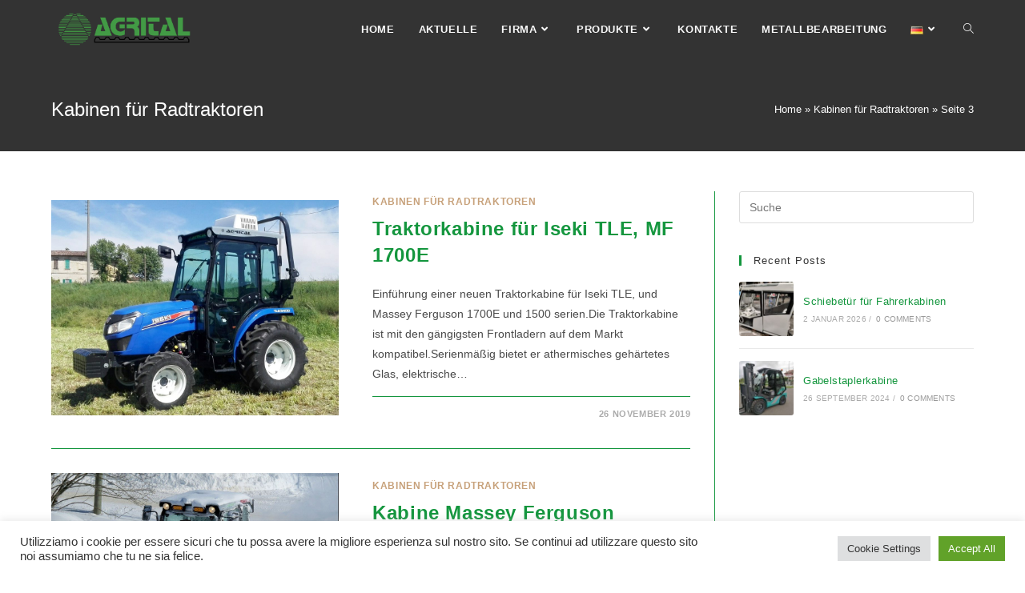

--- FILE ---
content_type: text/html; charset=UTF-8
request_url: https://www.agrital.com/de/category/kabinen-fuer-radtraktoren/page/3/
body_size: 15027
content:
<!DOCTYPE html>
<html class="html" lang="de-DE">
<head><style>img.lazy{min-height:1px}</style><link href="https://www.agrital.com/wp-content/plugins/w3-total-cache/pub/js/lazyload.min.js" as="script">
	

<!-- Google tag (gtag.js) -->
<script async src="https://www.googletagmanager.com/gtag/js?id=G-13MC02RRYP"></script>
<script>
  window.dataLayer = window.dataLayer || [];
  function gtag(){dataLayer.push(arguments);}
  gtag('js', new Date());

  gtag('config', 'G-13MC02RRYP');
</script>
	
	<meta charset="UTF-8">
	<link rel="profile" href="https://gmpg.org/xfn/11">

	
	<link rel="canonical" href="https://www.agrital.com/>
<link rel="alternate" hreflang="x-default" href="https://www.agrital.com/"/>
<link rel="alternate" hreflang="en-us" href="https://www.agrital.com/en/home-uk/"/>
<link rel="alternate" hreflang="fr-fr" href="https://www.agrital.com/fr/home-f/"/>
<link rel="alternate" hreflang="de-de" href="https://www.agrital.com/de/home-d/"/>
<link rel="alternate" hreflang="es-es" href="https://www.agrital.com/spain/"/>
<link rel="alternate" hreflang="pt-pt" href="https://www.agrital.com/portugal/"/>
<link rel="alternate" hreflang="ru-ru" href="https://www.agrital.com/russia/"/>
<link rel="alternate" hreflang="ar-ar" href="https://www.agrital.com/arab/"/>


	<meta name='robots' content='index, follow, max-image-preview:large, max-snippet:-1, max-video-preview:-1' />
<meta name="viewport" content="width=device-width, initial-scale=1">
	<!-- This site is optimized with the Yoast SEO plugin v26.8 - https://yoast.com/product/yoast-seo-wordpress/ -->
	<title>Kabinen für Radtraktoren Archivi - Seite 3 von 4 - Agrital</title>
	<meta name="description" content="Liste der von Agrital präsentierten neuen Kabinen für: Ackerschlepper auf Rädern, Gartentraktoren und Grünpflege." />
	<link rel="canonical" href="https://www.agrital.com/de/category/kabinen-fuer-radtraktoren/page/3/" />
	<link rel="prev" href="https://www.agrital.com/de/category/kabinen-fuer-radtraktoren/page/2/" />
	<link rel="next" href="https://www.agrital.com/de/category/kabinen-fuer-radtraktoren/page/4/" />
	<meta property="og:locale" content="de_DE" />
	<meta property="og:locale:alternate" content="it_IT" />
	<meta property="og:locale:alternate" content="en_GB" />
	<meta property="og:locale:alternate" content="fr_FR" />
	<meta property="og:type" content="article" />
	<meta property="og:title" content="Kabinen für Radtraktoren Archivi - Seite 3 von 4 - Agrital" />
	<meta property="og:description" content="Liste der von Agrital präsentierten neuen Kabinen für: Ackerschlepper auf Rädern, Gartentraktoren und Grünpflege." />
	<meta property="og:url" content="https://www.agrital.com/de/category/kabinen-fuer-radtraktoren/" />
	<meta property="og:site_name" content="Agrital" />
	<meta name="twitter:card" content="summary_large_image" />
	<script type="application/ld+json" class="yoast-schema-graph">{"@context":"https://schema.org","@graph":[{"@type":"CollectionPage","@id":"https://www.agrital.com/de/category/kabinen-fuer-radtraktoren/","url":"https://www.agrital.com/de/category/kabinen-fuer-radtraktoren/page/3/","name":"Kabinen für Radtraktoren Archivi - Seite 3 von 4 - Agrital","isPartOf":{"@id":"https://www.agrital.com/de/home-d/#website"},"primaryImageOfPage":{"@id":"https://www.agrital.com/de/category/kabinen-fuer-radtraktoren/page/3/#primaryimage"},"image":{"@id":"https://www.agrital.com/de/category/kabinen-fuer-radtraktoren/page/3/#primaryimage"},"thumbnailUrl":"https://www.agrital.com/wp-content/uploads/2021/04/iseki-TLE-tractor-cab.jpg","description":"Liste der von Agrital präsentierten neuen Kabinen für: Ackerschlepper auf Rädern, Gartentraktoren und Grünpflege.","breadcrumb":{"@id":"https://www.agrital.com/de/category/kabinen-fuer-radtraktoren/page/3/#breadcrumb"},"inLanguage":"de"},{"@type":"ImageObject","inLanguage":"de","@id":"https://www.agrital.com/de/category/kabinen-fuer-radtraktoren/page/3/#primaryimage","url":"https://www.agrital.com/wp-content/uploads/2021/04/iseki-TLE-tractor-cab.jpg","contentUrl":"https://www.agrital.com/wp-content/uploads/2021/04/iseki-TLE-tractor-cab.jpg","width":1024,"height":768,"caption":"iseki-TLE-tractor-cab"},{"@type":"BreadcrumbList","@id":"https://www.agrital.com/de/category/kabinen-fuer-radtraktoren/page/3/#breadcrumb","itemListElement":[{"@type":"ListItem","position":1,"name":"Home","item":"https://www.agrital.com/de/home-d/"},{"@type":"ListItem","position":2,"name":"Kabinen für Radtraktoren"}]},{"@type":"WebSite","@id":"https://www.agrital.com/de/home-d/#website","url":"https://www.agrital.com/de/home-d/","name":"Agrital","description":"Produzione di cabine per trattori e veicoli industriali","publisher":{"@id":"https://www.agrital.com/de/home-d/#organization"},"potentialAction":[{"@type":"SearchAction","target":{"@type":"EntryPoint","urlTemplate":"https://www.agrital.com/de/home-d/?s={search_term_string}"},"query-input":{"@type":"PropertyValueSpecification","valueRequired":true,"valueName":"search_term_string"}}],"inLanguage":"de"},{"@type":"Organization","@id":"https://www.agrital.com/de/home-d/#organization","name":"agrital srl","url":"https://www.agrital.com/de/home-d/","logo":{"@type":"ImageObject","inLanguage":"de","@id":"https://www.agrital.com/de/home-d/#/schema/logo/image/","url":"https://www.agrital.com/wp-content/uploads/2025/10/cabina-movimento-terra-01-1.jpg","contentUrl":"https://www.agrital.com/wp-content/uploads/2025/10/cabina-movimento-terra-01-1.jpg","width":480,"height":480,"caption":"agrital srl"},"image":{"@id":"https://www.agrital.com/de/home-d/#/schema/logo/image/"},"sameAs":["https://www.facebook.com/agritalcab"]}]}</script>
	<!-- / Yoast SEO plugin. -->


<link rel="alternate" type="application/rss+xml" title="Agrital &raquo; Feed" href="https://www.agrital.com/de/feed/" />
<link rel="alternate" type="application/rss+xml" title="Agrital &raquo; Kabinen für Radtraktoren Kategorie-Feed" href="https://www.agrital.com/de/category/kabinen-fuer-radtraktoren/feed/" />
<style id='wp-img-auto-sizes-contain-inline-css'>
img:is([sizes=auto i],[sizes^="auto," i]){contain-intrinsic-size:3000px 1500px}
/*# sourceURL=wp-img-auto-sizes-contain-inline-css */
</style>
<style id='wp-emoji-styles-inline-css'>

	img.wp-smiley, img.emoji {
		display: inline !important;
		border: none !important;
		box-shadow: none !important;
		height: 1em !important;
		width: 1em !important;
		margin: 0 0.07em !important;
		vertical-align: -0.1em !important;
		background: none !important;
		padding: 0 !important;
	}
/*# sourceURL=wp-emoji-styles-inline-css */
</style>
<link rel='stylesheet' id='contact-form-7-css' href='https://www.agrital.com/wp-content/plugins/contact-form-7/includes/css/styles.css?ver=6.1.4' media='all' />
<style id='contact-form-7-inline-css'>
.wpcf7 .wpcf7-recaptcha iframe {margin-bottom: 0;}.wpcf7 .wpcf7-recaptcha[data-align="center"] > div {margin: 0 auto;}.wpcf7 .wpcf7-recaptcha[data-align="right"] > div {margin: 0 0 0 auto;}
/*# sourceURL=contact-form-7-inline-css */
</style>
<link rel='stylesheet' id='cookie-law-info-css' href='https://www.agrital.com/wp-content/plugins/cookie-law-info/legacy/public/css/cookie-law-info-public.css?ver=3.3.9.1' media='all' />
<link rel='stylesheet' id='cookie-law-info-gdpr-css' href='https://www.agrital.com/wp-content/plugins/cookie-law-info/legacy/public/css/cookie-law-info-gdpr.css?ver=3.3.9.1' media='all' />
<link rel='stylesheet' id='oceanwp-style-css' href='https://www.agrital.com/wp-content/themes/oceanwp/assets/css/style.min.css?ver=1.0' media='all' />
<link rel='stylesheet' id='child-style-css' href='https://www.agrital.com/wp-content/themes/oceanwp-child-theme-master/style.css?ver=1768947081' media='all' />
<link rel='stylesheet' id='font-awesome-css' href='https://www.agrital.com/wp-content/themes/oceanwp/assets/fonts/fontawesome/css/all.min.css?ver=5.15.1' media='all' />
<link rel='stylesheet' id='simple-line-icons-css' href='https://www.agrital.com/wp-content/themes/oceanwp/assets/css/third/simple-line-icons.min.css?ver=2.4.0' media='all' />
<link rel='stylesheet' id='oe-widgets-style-css' href='https://www.agrital.com/wp-content/plugins/ocean-extra/assets/css/widgets.css?ver=6.9' media='all' />
<link rel='stylesheet' id='osh-styles-css' href='https://www.agrital.com/wp-content/plugins/ocean-sticky-header/assets/css/style.min.css?ver=6.9' media='all' />
<script src="https://www.agrital.com/wp-includes/js/jquery/jquery.min.js?ver=3.7.1" id="jquery-core-js"></script>
<script src="https://www.agrital.com/wp-includes/js/jquery/jquery-migrate.min.js?ver=3.4.1" id="jquery-migrate-js"></script>
<script id="cookie-law-info-js-extra">
var Cli_Data = {"nn_cookie_ids":[],"cookielist":[],"non_necessary_cookies":[],"ccpaEnabled":"","ccpaRegionBased":"","ccpaBarEnabled":"","strictlyEnabled":["necessary","obligatoire"],"ccpaType":"gdpr","js_blocking":"1","custom_integration":"","triggerDomRefresh":"","secure_cookies":""};
var cli_cookiebar_settings = {"animate_speed_hide":"500","animate_speed_show":"500","background":"#FFF","border":"#b1a6a6c2","border_on":"","button_1_button_colour":"#61a229","button_1_button_hover":"#4e8221","button_1_link_colour":"#fff","button_1_as_button":"1","button_1_new_win":"","button_2_button_colour":"#333","button_2_button_hover":"#292929","button_2_link_colour":"#444","button_2_as_button":"","button_2_hidebar":"","button_3_button_colour":"#dedfe0","button_3_button_hover":"#b2b2b3","button_3_link_colour":"#333333","button_3_as_button":"1","button_3_new_win":"","button_4_button_colour":"#dedfe0","button_4_button_hover":"#b2b2b3","button_4_link_colour":"#333333","button_4_as_button":"1","button_7_button_colour":"#61a229","button_7_button_hover":"#4e8221","button_7_link_colour":"#fff","button_7_as_button":"1","button_7_new_win":"","font_family":"inherit","header_fix":"","notify_animate_hide":"1","notify_animate_show":"","notify_div_id":"#cookie-law-info-bar","notify_position_horizontal":"right","notify_position_vertical":"bottom","scroll_close":"","scroll_close_reload":"","accept_close_reload":"","reject_close_reload":"","showagain_tab":"","showagain_background":"#fff","showagain_border":"#000","showagain_div_id":"#cookie-law-info-again","showagain_x_position":"100px","text":"#333333","show_once_yn":"","show_once":"10000","logging_on":"","as_popup":"","popup_overlay":"1","bar_heading_text":"","cookie_bar_as":"banner","popup_showagain_position":"bottom-right","widget_position":"left"};
var log_object = {"ajax_url":"https://www.agrital.com/wp-admin/admin-ajax.php"};
//# sourceURL=cookie-law-info-js-extra
</script>
<script src="https://www.agrital.com/wp-content/plugins/cookie-law-info/legacy/public/js/cookie-law-info-public.js?ver=3.3.9.1" id="cookie-law-info-js"></script>
<link rel="https://api.w.org/" href="https://www.agrital.com/wp-json/" /><link rel="alternate" title="JSON" type="application/json" href="https://www.agrital.com/wp-json/wp/v2/categories/153" /><link rel="EditURI" type="application/rsd+xml" title="RSD" href="https://www.agrital.com/xmlrpc.php?rsd" />
<meta name="generator" content="WordPress 6.9" />
<meta name="generator" content="Elementor 3.22.1; features: e_optimized_assets_loading; settings: css_print_method-external, google_font-enabled, font_display-auto">
<link rel="icon" href="https://www.agrital.com/wp-content/uploads/2021/02/index.png" sizes="32x32" />
<link rel="icon" href="https://www.agrital.com/wp-content/uploads/2021/02/index.png" sizes="192x192" />
<link rel="apple-touch-icon" href="https://www.agrital.com/wp-content/uploads/2021/02/index.png" />
<meta name="msapplication-TileImage" content="https://www.agrital.com/wp-content/uploads/2021/02/index.png" />
<!-- OceanWP CSS -->
<style type="text/css">
.page-header{background-color:#333333}/* General CSS */a:hover,a.light:hover,.theme-heading .text::before,.theme-heading .text::after,#top-bar-content >a:hover,#top-bar-social li.oceanwp-email a:hover,#site-navigation-wrap .dropdown-menu >li >a:hover,#site-header.medium-header #medium-searchform button:hover,.oceanwp-mobile-menu-icon a:hover,.blog-entry.post .blog-entry-header .entry-title a:hover,.blog-entry.post .blog-entry-readmore a:hover,.blog-entry.thumbnail-entry .blog-entry-category a,ul.meta li a:hover,.dropcap,.single nav.post-navigation .nav-links .title,body .related-post-title a:hover,body #wp-calendar caption,body .contact-info-widget.default i,body .contact-info-widget.big-icons i,body .custom-links-widget .oceanwp-custom-links li a:hover,body .custom-links-widget .oceanwp-custom-links li a:hover:before,body .posts-thumbnails-widget li a:hover,body .social-widget li.oceanwp-email a:hover,.comment-author .comment-meta .comment-reply-link,#respond #cancel-comment-reply-link:hover,#footer-widgets .footer-box a:hover,#footer-bottom a:hover,#footer-bottom #footer-bottom-menu a:hover,.sidr a:hover,.sidr-class-dropdown-toggle:hover,.sidr-class-menu-item-has-children.active >a,.sidr-class-menu-item-has-children.active >a >.sidr-class-dropdown-toggle,input[type=checkbox]:checked:before{color:#14963e}.single nav.post-navigation .nav-links .title .owp-icon use,.blog-entry.post .blog-entry-readmore a:hover .owp-icon use,body .contact-info-widget.default .owp-icon use,body .contact-info-widget.big-icons .owp-icon use{stroke:#14963e}input[type="button"],input[type="reset"],input[type="submit"],button[type="submit"],.button,#site-navigation-wrap .dropdown-menu >li.btn >a >span,.thumbnail:hover i,.post-quote-content,.omw-modal .omw-close-modal,body .contact-info-widget.big-icons li:hover i,body div.wpforms-container-full .wpforms-form input[type=submit],body div.wpforms-container-full .wpforms-form button[type=submit],body div.wpforms-container-full .wpforms-form .wpforms-page-button{background-color:#14963e}.thumbnail:hover .link-post-svg-icon{background-color:#14963e}body .contact-info-widget.big-icons li:hover .owp-icon{background-color:#14963e}.widget-title{border-color:#14963e}blockquote{border-color:#14963e}#searchform-dropdown{border-color:#14963e}.dropdown-menu .sub-menu{border-color:#14963e}.blog-entry.large-entry .blog-entry-readmore a:hover{border-color:#14963e}.oceanwp-newsletter-form-wrap input[type="email"]:focus{border-color:#14963e}.social-widget li.oceanwp-email a:hover{border-color:#14963e}#respond #cancel-comment-reply-link:hover{border-color:#14963e}body .contact-info-widget.big-icons li:hover i{border-color:#14963e}#footer-widgets .oceanwp-newsletter-form-wrap input[type="email"]:focus{border-color:#14963e}blockquote,.wp-block-quote{border-left-color:#14963e}body .contact-info-widget.big-icons li:hover .owp-icon{border-color:#14963e}input[type="button"]:hover,input[type="reset"]:hover,input[type="submit"]:hover,button[type="submit"]:hover,input[type="button"]:focus,input[type="reset"]:focus,input[type="submit"]:focus,button[type="submit"]:focus,.button:hover,.button:focus,#site-navigation-wrap .dropdown-menu >li.btn >a:hover >span,.post-quote-author,.omw-modal .omw-close-modal:hover,body div.wpforms-container-full .wpforms-form input[type=submit]:hover,body div.wpforms-container-full .wpforms-form button[type=submit]:hover,body div.wpforms-container-full .wpforms-form .wpforms-page-button:hover{background-color:#333333}table th,table td,hr,.content-area,body.content-left-sidebar #content-wrap .content-area,.content-left-sidebar .content-area,#top-bar-wrap,#site-header,#site-header.top-header #search-toggle,.dropdown-menu ul li,.centered-minimal-page-header,.blog-entry.post,.blog-entry.grid-entry .blog-entry-inner,.blog-entry.thumbnail-entry .blog-entry-bottom,.single-post .entry-title,.single .entry-share-wrap .entry-share,.single .entry-share,.single .entry-share ul li a,.single nav.post-navigation,.single nav.post-navigation .nav-links .nav-previous,#author-bio,#author-bio .author-bio-avatar,#author-bio .author-bio-social li a,#related-posts,#comments,.comment-body,#respond #cancel-comment-reply-link,#blog-entries .type-page,.page-numbers a,.page-numbers span:not(.elementor-screen-only),.page-links span,body #wp-calendar caption,body #wp-calendar th,body #wp-calendar tbody,body .contact-info-widget.default i,body .contact-info-widget.big-icons i,body .posts-thumbnails-widget li,body .tagcloud a{border-color:#14963e}body .contact-info-widget.big-icons .owp-icon,body .contact-info-widget.default .owp-icon{border-color:#14963e}a{color:#14963e}a .owp-icon use{stroke:#14963e}a:hover{color:#a52315}a:hover .owp-icon use{stroke:#a52315}.page-header .page-header-title,.page-header.background-image-page-header .page-header-title{color:#ffffff}.site-breadcrumbs,.background-image-page-header .site-breadcrumbs{color:#ffffff}.site-breadcrumbs ul li .breadcrumb-sep,.site-breadcrumbs ol li .breadcrumb-sep{color:#ffffff}.site-breadcrumbs a,.background-image-page-header .site-breadcrumbs a{color:#ffffff}.site-breadcrumbs a .owp-icon use,.background-image-page-header .site-breadcrumbs a .owp-icon use{stroke:#ffffff}body .theme-button,body input[type="submit"],body button[type="submit"],body button,body .button,body div.wpforms-container-full .wpforms-form input[type=submit],body div.wpforms-container-full .wpforms-form button[type=submit],body div.wpforms-container-full .wpforms-form .wpforms-page-button{background-color:#14963e}body .theme-button:hover,body input[type="submit"]:hover,body button[type="submit"]:hover,body button:hover,body .button:hover,body div.wpforms-container-full .wpforms-form input[type=submit]:hover,body div.wpforms-container-full .wpforms-form input[type=submit]:active,body div.wpforms-container-full .wpforms-form button[type=submit]:hover,body div.wpforms-container-full .wpforms-form button[type=submit]:active,body div.wpforms-container-full .wpforms-form .wpforms-page-button:hover,body div.wpforms-container-full .wpforms-form .wpforms-page-button:active{background-color:#48965f}#blog-entries ul.meta li i{color:#14963e}#blog-entries ul.meta li .owp-icon use{stroke:#14963e}.single-post ul.meta li i{color:#14963e}.single-post ul.meta li .owp-icon use{stroke:#14963e}/* Blog CSS */.blog-entry.thumbnail-entry .blog-entry-category a{color:#c7a17a}.blog-entry.thumbnail-entry .blog-entry-comments a:hover{color:#c7a17a}/* Header CSS */#site-header,.has-transparent-header .is-sticky #site-header,.has-vh-transparent .is-sticky #site-header.vertical-header,#searchform-header-replace{background-color:#333333}#site-header.has-header-media .overlay-header-media{background-color:rgba(0,0,0,0.5)}#site-logo #site-logo-inner a img,#site-header.center-header #site-navigation-wrap .middle-site-logo a img{max-width:208px}#site-header #site-logo #site-logo-inner a img,#site-header.center-header #site-navigation-wrap .middle-site-logo a img{max-height:50px}#searchform-overlay,#icon-searchform-overlay{background-color:rgba(21,20,18,0.9)}#site-navigation-wrap .dropdown-menu >li >a,.oceanwp-mobile-menu-icon a,#searchform-header-replace-close{color:#f9f9f9}#site-navigation-wrap .dropdown-menu >li >a .owp-icon use,.oceanwp-mobile-menu-icon a .owp-icon use,#searchform-header-replace-close .owp-icon use{stroke:#f9f9f9}#site-navigation-wrap .dropdown-menu >li >a:hover,.oceanwp-mobile-menu-icon a:hover,#searchform-header-replace-close:hover{color:#14963e}#site-navigation-wrap .dropdown-menu >li >a:hover .owp-icon use,.oceanwp-mobile-menu-icon a:hover .owp-icon use,#searchform-header-replace-close:hover .owp-icon use{stroke:#14963e}#site-navigation-wrap .dropdown-menu >.current-menu-item >a,#site-navigation-wrap .dropdown-menu >.current-menu-ancestor >a,#site-navigation-wrap .dropdown-menu >.current-menu-item >a:hover,#site-navigation-wrap .dropdown-menu >.current-menu-ancestor >a:hover{color:#14963e}#sidr,#mobile-dropdown{background-color:#151412}#sidr li,#sidr ul,#mobile-dropdown ul li,#mobile-dropdown ul li ul{border-color:rgba(255,255,255,0.04)}body .sidr a,body .sidr-class-dropdown-toggle,#mobile-dropdown ul li a,#mobile-dropdown ul li a .dropdown-toggle,#mobile-fullscreen ul li a,#mobile-fullscreen .oceanwp-social-menu.simple-social ul li a{color:#ffffff}#mobile-fullscreen a.close .close-icon-inner,#mobile-fullscreen a.close .close-icon-inner::after{background-color:#ffffff}/* Footer Widgets CSS */#footer-widgets{background-color:#333333}#footer-widgets,#footer-widgets p,#footer-widgets li a:before,#footer-widgets .contact-info-widget span.oceanwp-contact-title,#footer-widgets .recent-posts-date,#footer-widgets .recent-posts-comments,#footer-widgets .widget-recent-posts-icons li .fa{color:#afb7b9}#footer-widgets .footer-box a,#footer-widgets a{color:#14963e}#footer-widgets .footer-box a:hover,#footer-widgets a:hover{color:#ffffff}/* Typography CSS */#site-navigation-wrap .dropdown-menu >li >a,#site-header.full_screen-header .fs-dropdown-menu >li >a,#site-header.top-header #site-navigation-wrap .dropdown-menu >li >a,#site-header.center-header #site-navigation-wrap .dropdown-menu >li >a,#site-header.medium-header #site-navigation-wrap .dropdown-menu >li >a,.oceanwp-mobile-menu-icon a{font-weight:700;font-size:13px;text-transform:uppercase}
</style></head>

<body class="archive paged category category-kabinen-fuer-radtraktoren category-153 wp-custom-logo wp-embed-responsive paged-3 category-paged-3 wp-theme-oceanwp wp-child-theme-oceanwp-child-theme-master oceanwp-theme dropdown-mobile has-transparent-header no-header-border default-breakpoint has-sidebar content-right-sidebar has-breadcrumbs elementor-default elementor-kit-157" itemscope="itemscope" itemtype="https://schema.org/Blog">

	
	
	<div id="outer-wrap" class="site clr">

		<a class="skip-link screen-reader-text" href="#main">Zum Inhalt springen</a>

		
		<div id="wrap" class="clr">

			
				<div id="transparent-header-wrap" class="clr">
	
<header id="site-header" class="transparent-header search-overlay clr fixed-scroll shrink-header" data-height="54" itemscope="itemscope" itemtype="https://schema.org/WPHeader" role="banner">

	
					
			<div id="site-header-inner" class="clr container">

				
				

<div id="site-logo" class="clr" itemscope itemtype="https://schema.org/Brand" >

	
	<div id="site-logo-inner" class="clr">

		<a href="https://www.agrital.com/de/home-d/" class="custom-logo-link" rel="home"><img fetchpriority="high" width="1010" height="277" src="data:image/svg+xml,%3Csvg%20xmlns='http://www.w3.org/2000/svg'%20viewBox='0%200%201010%20277'%3E%3C/svg%3E" data-src="https://www.agrital.com/wp-content/uploads/2021/05/cropped-logo_agrital_verde_v1.png" class="custom-logo lazy" alt="logo agrital trasparente" decoding="async" data-srcset="https://www.agrital.com/wp-content/uploads/2021/05/cropped-logo_agrital_verde_v1.png 1010w, https://www.agrital.com/wp-content/uploads/2021/05/cropped-logo_agrital_verde_v1-300x82.png 300w, https://www.agrital.com/wp-content/uploads/2021/05/cropped-logo_agrital_verde_v1-768x211.png 768w" data-sizes="(max-width: 1010px) 100vw, 1010px" /></a>
	</div><!-- #site-logo-inner -->

	
	
</div><!-- #site-logo -->

			<div id="site-navigation-wrap" class="clr">
			
			
			
			<nav id="site-navigation" class="navigation main-navigation clr" itemscope="itemscope" itemtype="https://schema.org/SiteNavigationElement" role="navigation" >

				<ul id="menu-menu-principale-de" class="main-menu dropdown-menu sf-menu"><li id="menu-item-11504" class="menu-item menu-item-type-post_type menu-item-object-page menu-item-home menu-item-11504"><a href="https://www.agrital.com/de/home-d/" class="menu-link"><span class="text-wrap">Home</span></a></li><li id="menu-item-11501" class="menu-item menu-item-type-post_type menu-item-object-page current_page_parent menu-item-11501"><a href="https://www.agrital.com/de/aktuelle/" class="menu-link"><span class="text-wrap">Aktuelle</span></a></li><li id="menu-item-11512" class="menu-item menu-item-type-custom menu-item-object-custom menu-item-has-children dropdown menu-item-11512"><a href="#" class="menu-link"><span class="text-wrap">Firma<i class="nav-arrow fa fa-angle-down" aria-hidden="true" role="img"></i></span></a>
<ul class="sub-menu">
	<li id="menu-item-11502" class="menu-item menu-item-type-post_type menu-item-object-page menu-item-11502"><a href="https://www.agrital.com/de/die-firma/" class="menu-link"><span class="text-wrap">die Firma</span></a></li>	<li id="menu-item-11510" class="menu-item menu-item-type-post_type menu-item-object-page menu-item-11510"><a href="https://www.agrital.com/de/technisches-buero/" class="menu-link"><span class="text-wrap">Technisches Büro</span></a></li>	<li id="menu-item-11509" class="menu-item menu-item-type-post_type menu-item-object-page menu-item-11509"><a href="https://www.agrital.com/de/qualitaet/" class="menu-link"><span class="text-wrap">Qualität</span></a></li>	<li id="menu-item-12640" class="menu-item menu-item-type-post_type menu-item-object-page menu-item-12640"><a href="https://www.agrital.com/de/die-firma/timeline/" class="menu-link"><span class="text-wrap">Timeline</span></a></li></ul>
</li><li id="menu-item-11513" class="menu-item menu-item-type-custom menu-item-object-custom menu-item-has-children dropdown menu-item-11513"><a href="#" class="menu-link"><span class="text-wrap">Produkte<i class="nav-arrow fa fa-angle-down" aria-hidden="true" role="img"></i></span></a>
<ul class="sub-menu">
	<li id="menu-item-11503" class="menu-item menu-item-type-post_type menu-item-object-page menu-item-11503"><a href="https://www.agrital.com/de/fahrerkabinen/" class="menu-link"><span class="text-wrap">Fahrerkabinen</span></a></li>	<li id="menu-item-11511" class="menu-item menu-item-type-post_type menu-item-object-page menu-item-11511"><a href="https://www.agrital.com/de/traktorkabinen/" class="menu-link"><span class="text-wrap">Traktorkabinen</span></a></li>	<li id="menu-item-11507" class="menu-item menu-item-type-post_type menu-item-object-page menu-item-11507"><a href="https://www.agrital.com/de/kabinen-fuer-kompaktlader/" class="menu-link"><span class="text-wrap">Kabinen für Kompaktlader</span></a></li>	<li id="menu-item-11505" class="menu-item menu-item-type-post_type menu-item-object-page menu-item-11505"><a href="https://www.agrital.com/de/kabinen-fuer-gabelstapler/" class="menu-link"><span class="text-wrap">Kabinen für Gabelstapler</span></a></li>	<li id="menu-item-11506" class="menu-item menu-item-type-post_type menu-item-object-page menu-item-11506"><a href="https://www.agrital.com/de/kabinen-fuer-gartenfahrzeuge/" class="menu-link"><span class="text-wrap">Kabinen für Gartenfahrzeuge</span></a></li>	<li id="menu-item-14592" class="menu-item menu-item-type-post_type menu-item-object-page menu-item-14592"><a href="https://www.agrital.com/de/hydrauliktanks/" class="menu-link"><span class="text-wrap">Hydrauliktanks</span></a></li></ul>
</li><li id="menu-item-11508" class="menu-item menu-item-type-post_type menu-item-object-page menu-item-11508"><a href="https://www.agrital.com/de/kontakte/" class="menu-link"><span class="text-wrap">Kontakte</span></a></li><li id="menu-item-11514" class="menu-item menu-item-type-custom menu-item-object-custom menu-item-11514"><a href="https://www.lasertubi.it/" class="menu-link"><span class="text-wrap">Metallbearbeitung</span></a></li><li id="menu-item-11518" class="pll-parent-menu-item menu-item menu-item-type-custom menu-item-object-custom menu-item-has-children dropdown menu-item-11518"><a href="#pll_switcher" class="menu-link"><span class="text-wrap"><img class="lazy" src="data:image/svg+xml,%3Csvg%20xmlns='http://www.w3.org/2000/svg'%20viewBox='0%200%2016%2011'%3E%3C/svg%3E" data-src="[data-uri]" alt="Deutsch" width="16" height="11" style="width: 16px; height: 11px;" /><i class="nav-arrow fa fa-angle-down" aria-hidden="true" role="img"></i></span></a>
<ul class="sub-menu">
	<li id="menu-item-11518-it" class="lang-item lang-item-11 lang-item-it lang-item-first menu-item menu-item-type-custom menu-item-object-custom menu-item-11518-it"><a href="https://www.agrital.com/it/category/cabine-per-gommati/" hreflang="it-IT" lang="it-IT" class="menu-link"><span class="text-wrap"><img class="lazy" src="data:image/svg+xml,%3Csvg%20xmlns='http://www.w3.org/2000/svg'%20viewBox='0%200%2016%2011'%3E%3C/svg%3E" data-src="[data-uri]" alt="Italiano" width="16" height="11" style="width: 16px; height: 11px;" /></span></a></li>	<li id="menu-item-11518-en" class="lang-item lang-item-14 lang-item-en menu-item menu-item-type-custom menu-item-object-custom menu-item-11518-en"><a href="https://www.agrital.com/en/category/cabins-for-wheeled-tractors/" hreflang="en-GB" lang="en-GB" class="menu-link"><span class="text-wrap"><img class="lazy" src="data:image/svg+xml,%3Csvg%20xmlns='http://www.w3.org/2000/svg'%20viewBox='0%200%2016%2011'%3E%3C/svg%3E" data-src="[data-uri]" alt="English" width="16" height="11" style="width: 16px; height: 11px;" /></span></a></li>	<li id="menu-item-11518-fr" class="lang-item lang-item-18 lang-item-fr menu-item menu-item-type-custom menu-item-object-custom menu-item-11518-fr"><a href="https://www.agrital.com/fr/category/cabines-pour-tracteurs-a-roues/" hreflang="fr-FR" lang="fr-FR" class="menu-link"><span class="text-wrap"><img class="lazy" src="data:image/svg+xml,%3Csvg%20xmlns='http://www.w3.org/2000/svg'%20viewBox='0%200%2016%2011'%3E%3C/svg%3E" data-src="[data-uri]" alt="Français" width="16" height="11" style="width: 16px; height: 11px;" /></span></a></li></ul>
</li><li class="search-toggle-li" ><a href="https://www.agrital.com/#" class="site-search-toggle search-overlay-toggle"><span class="screen-reader-text">Toggle website search</span><i class=" icon-magnifier" aria-hidden="true" role="img"></i></a></li></ul>
			</nav><!-- #site-navigation -->

			
			
					</div><!-- #site-navigation-wrap -->
			
		
	
				
	
	<div class="oceanwp-mobile-menu-icon clr mobile-right">

		
		
		
		<a href="https://www.agrital.com/#mobile-menu-toggle" class="mobile-menu"  aria-label="Mobiles Menü">
							<i class="fa fa-bars" aria-hidden="true"></i>
								<span class="oceanwp-text">Menü</span>
				<span class="oceanwp-close-text">Schließen</span>
						</a>

		
		
		
	</div><!-- #oceanwp-mobile-menu-navbar -->

	

			</div><!-- #site-header-inner -->

			
<div id="mobile-dropdown" class="clr" >

	<nav class="clr" itemscope="itemscope" itemtype="https://schema.org/SiteNavigationElement">

		<ul id="menu-menu-principale-de-1" class="menu"><li class="menu-item menu-item-type-post_type menu-item-object-page menu-item-home menu-item-11504"><a href="https://www.agrital.com/de/home-d/">Home</a></li>
<li class="menu-item menu-item-type-post_type menu-item-object-page current_page_parent menu-item-11501"><a href="https://www.agrital.com/de/aktuelle/">Aktuelle</a></li>
<li class="menu-item menu-item-type-custom menu-item-object-custom menu-item-has-children menu-item-11512"><a href="#">Firma</a>
<ul class="sub-menu">
	<li class="menu-item menu-item-type-post_type menu-item-object-page menu-item-11502"><a href="https://www.agrital.com/de/die-firma/">die Firma</a></li>
	<li class="menu-item menu-item-type-post_type menu-item-object-page menu-item-11510"><a href="https://www.agrital.com/de/technisches-buero/">Technisches Büro</a></li>
	<li class="menu-item menu-item-type-post_type menu-item-object-page menu-item-11509"><a href="https://www.agrital.com/de/qualitaet/">Qualität</a></li>
	<li class="menu-item menu-item-type-post_type menu-item-object-page menu-item-12640"><a href="https://www.agrital.com/de/die-firma/timeline/">Timeline</a></li>
</ul>
</li>
<li class="menu-item menu-item-type-custom menu-item-object-custom menu-item-has-children menu-item-11513"><a href="#">Produkte</a>
<ul class="sub-menu">
	<li class="menu-item menu-item-type-post_type menu-item-object-page menu-item-11503"><a href="https://www.agrital.com/de/fahrerkabinen/">Fahrerkabinen</a></li>
	<li class="menu-item menu-item-type-post_type menu-item-object-page menu-item-11511"><a href="https://www.agrital.com/de/traktorkabinen/">Traktorkabinen</a></li>
	<li class="menu-item menu-item-type-post_type menu-item-object-page menu-item-11507"><a href="https://www.agrital.com/de/kabinen-fuer-kompaktlader/">Kabinen für Kompaktlader</a></li>
	<li class="menu-item menu-item-type-post_type menu-item-object-page menu-item-11505"><a href="https://www.agrital.com/de/kabinen-fuer-gabelstapler/">Kabinen für Gabelstapler</a></li>
	<li class="menu-item menu-item-type-post_type menu-item-object-page menu-item-11506"><a href="https://www.agrital.com/de/kabinen-fuer-gartenfahrzeuge/">Kabinen für Gartenfahrzeuge</a></li>
	<li class="menu-item menu-item-type-post_type menu-item-object-page menu-item-14592"><a href="https://www.agrital.com/de/hydrauliktanks/">Hydrauliktanks</a></li>
</ul>
</li>
<li class="menu-item menu-item-type-post_type menu-item-object-page menu-item-11508"><a href="https://www.agrital.com/de/kontakte/">Kontakte</a></li>
<li class="menu-item menu-item-type-custom menu-item-object-custom menu-item-11514"><a href="https://www.lasertubi.it/">Metallbearbeitung</a></li>
<li class="pll-parent-menu-item menu-item menu-item-type-custom menu-item-object-custom menu-item-has-children menu-item-11518"><a href="#pll_switcher"><img class="lazy" src="data:image/svg+xml,%3Csvg%20xmlns='http://www.w3.org/2000/svg'%20viewBox='0%200%2016%2011'%3E%3C/svg%3E" data-src="[data-uri]" alt="Deutsch" width="16" height="11" style="width: 16px; height: 11px;" /></a>
<ul class="sub-menu">
	<li class="lang-item lang-item-11 lang-item-it lang-item-first menu-item menu-item-type-custom menu-item-object-custom menu-item-11518-it"><a href="https://www.agrital.com/it/category/cabine-per-gommati/" hreflang="it-IT" lang="it-IT"><img class="lazy" src="data:image/svg+xml,%3Csvg%20xmlns='http://www.w3.org/2000/svg'%20viewBox='0%200%2016%2011'%3E%3C/svg%3E" data-src="[data-uri]" alt="Italiano" width="16" height="11" style="width: 16px; height: 11px;" /></a></li>
	<li class="lang-item lang-item-14 lang-item-en menu-item menu-item-type-custom menu-item-object-custom menu-item-11518-en"><a href="https://www.agrital.com/en/category/cabins-for-wheeled-tractors/" hreflang="en-GB" lang="en-GB"><img class="lazy" src="data:image/svg+xml,%3Csvg%20xmlns='http://www.w3.org/2000/svg'%20viewBox='0%200%2016%2011'%3E%3C/svg%3E" data-src="[data-uri]" alt="English" width="16" height="11" style="width: 16px; height: 11px;" /></a></li>
	<li class="lang-item lang-item-18 lang-item-fr menu-item menu-item-type-custom menu-item-object-custom menu-item-11518-fr"><a href="https://www.agrital.com/fr/category/cabines-pour-tracteurs-a-roues/" hreflang="fr-FR" lang="fr-FR"><img class="lazy" src="data:image/svg+xml,%3Csvg%20xmlns='http://www.w3.org/2000/svg'%20viewBox='0%200%2016%2011'%3E%3C/svg%3E" data-src="[data-uri]" alt="Français" width="16" height="11" style="width: 16px; height: 11px;" /></a></li>
</ul>
</li>
<li class="search-toggle-li" ><a href="https://www.agrital.com/#" class="site-search-toggle search-overlay-toggle"><span class="screen-reader-text">Toggle website search</span><i class=" icon-magnifier" aria-hidden="true" role="img"></i></a></li></ul>
	</nav>

</div>

			
			
		
		
</header><!-- #site-header -->

	</div>
	
			
			<main id="main" class="site-main clr"  role="main">

				

<header class="page-header">

	
	<div class="container clr page-header-inner">

		
			<h1 class="page-header-title clr" itemprop="headline">Kabinen für Radtraktoren</h1>

			
		
		<nav class="site-breadcrumbs clr"><span><span><a href="https://www.agrital.com/de/home-d/">Home</a></span> » <span><a href="https://www.agrital.com/de/category/kabinen-fuer-radtraktoren/">Kabinen für Radtraktoren</a></span> » <span class="breadcrumb_last" aria-current="page">Seite 3</span></span></nav>
	</div><!-- .page-header-inner -->

	
	
</header><!-- .page-header -->


	
	<div id="content-wrap" class="container clr">

		
		<div id="primary" class="content-area clr">

			
			<div id="content" class="site-content clr">

				
										<div id="blog-entries" class="entries clr">

							
							
								
								
<article id="post-10850" class="blog-entry clr thumbnail-entry post-10850 post type-post status-publish format-standard has-post-thumbnail hentry category-kabinen-fuer-radtraktoren entry has-media">

	<div class="blog-entry-inner clr left-position center">

		
<div class="thumbnail">

	<a href="https://www.agrital.com/de/traktorkabine-fuer-iseki-tle/" class="thumbnail-link">

		<img width="1024" height="768" src="data:image/svg+xml,%3Csvg%20xmlns='http://www.w3.org/2000/svg'%20viewBox='0%200%201024%20768'%3E%3C/svg%3E" data-src="https://www.agrital.com/wp-content/uploads/2021/04/iseki-TLE-tractor-cab.jpg" class="attachment-full size-full wp-post-image lazy" alt="Read more about the article Traktorkabine für Iseki TLE, MF 1700E" itemprop="image" decoding="async" data-srcset="https://www.agrital.com/wp-content/uploads/2021/04/iseki-TLE-tractor-cab.jpg 1024w, https://www.agrital.com/wp-content/uploads/2021/04/iseki-TLE-tractor-cab-300x225.jpg 300w, https://www.agrital.com/wp-content/uploads/2021/04/iseki-TLE-tractor-cab-768x576.jpg 768w" data-sizes="(max-width: 1024px) 100vw, 1024px" />			<span class="overlay"></span>
			
	</a>

	
</div><!-- .thumbnail -->

		<div class="blog-entry-content">

			
	<div class="blog-entry-category clr">
		<a href="https://www.agrital.com/de/category/kabinen-fuer-radtraktoren/" rel="category tag">Kabinen für Radtraktoren</a>	</div>

	

<header class="blog-entry-header clr">
	<h2 class="blog-entry-title entry-title">
		<a href="https://www.agrital.com/de/traktorkabine-fuer-iseki-tle/"  rel="bookmark">Traktorkabine für Iseki TLE, MF 1700E</a>
	</h2><!-- .blog-entry-title -->
</header><!-- .blog-entry-header -->



<div class="blog-entry-summary clr" itemprop="text">

	
		<p>
			Einführung einer neuen Traktorkabine für Iseki TLE, und Massey Ferguson 1700E und 1500 serien.Die Traktorkabine ist mit den gängigsten Frontladern auf dem Markt kompatibel.Serienmäßig bietet er athermisches gehärtetes Glas, elektrische&hellip;		</p>

		
</div><!-- .blog-entry-summary -->


			<div class="blog-entry-bottom clr">

				
	<div class="blog-entry-comments clr">
		<i class=" icon-bubble" aria-hidden="true" role="img"></i><span class="comments-link">Kommentare deaktiviert<span class="screen-reader-text"> für Traktorkabine für Iseki TLE, MF 1700E</span></span>	</div>

	
	<div class="blog-entry-date clr">
		26 November 2019	</div>

	
			</div><!-- .blog-entry-bottom -->

		</div><!-- .blog-entry-content -->

		
		
	</div><!-- .blog-entry-inner -->

</article><!-- #post-## -->

								
							
								
								
<article id="post-10249" class="blog-entry clr thumbnail-entry post-10249 post type-post status-publish format-standard has-post-thumbnail hentry category-kabinen-fuer-radtraktoren entry has-media">

	<div class="blog-entry-inner clr left-position center">

		
<div class="thumbnail">

	<a href="https://www.agrital.com/de/kabine-massey-ferguson/" class="thumbnail-link">

		<img width="1024" height="683" src="data:image/svg+xml,%3Csvg%20xmlns='http://www.w3.org/2000/svg'%20viewBox='0%200%201024%20683'%3E%3C/svg%3E" data-src="https://www.agrital.com/wp-content/uploads/2021/04/Felix1aFeb3.jpg" class="attachment-full size-full wp-post-image lazy" alt="Read more about the article Kabine Massey Ferguson" itemprop="image" decoding="async" data-srcset="https://www.agrital.com/wp-content/uploads/2021/04/Felix1aFeb3.jpg 1024w, https://www.agrital.com/wp-content/uploads/2021/04/Felix1aFeb3-300x200.jpg 300w, https://www.agrital.com/wp-content/uploads/2021/04/Felix1aFeb3-768x512.jpg 768w" data-sizes="(max-width: 1024px) 100vw, 1024px" />			<span class="overlay"></span>
			
	</a>

	
</div><!-- .thumbnail -->

		<div class="blog-entry-content">

			
	<div class="blog-entry-category clr">
		<a href="https://www.agrital.com/de/category/kabinen-fuer-radtraktoren/" rel="category tag">Kabinen für Radtraktoren</a>	</div>

	

<header class="blog-entry-header clr">
	<h2 class="blog-entry-title entry-title">
		<a href="https://www.agrital.com/de/kabine-massey-ferguson/"  rel="bookmark">Kabine Massey Ferguson</a>
	</h2><!-- .blog-entry-title -->
</header><!-- .blog-entry-header -->



<div class="blog-entry-summary clr" itemprop="text">

	
		<p>
			Wir produzieren vollstarre Kabine für Massey Ferguson-Traktor der Serien 1500, 1700E und GC. Alle Kabinen verfügen über eine ROPS-Zertifizierung.Die Kabine Massey Ferguson ist mit den gängigsten Frontladern auf dem Markt&hellip;		</p>

		
</div><!-- .blog-entry-summary -->


			<div class="blog-entry-bottom clr">

				
	<div class="blog-entry-comments clr">
		<i class=" icon-bubble" aria-hidden="true" role="img"></i><span class="comments-link">Kommentare deaktiviert<span class="screen-reader-text"> für Kabine Massey Ferguson</span></span>	</div>

	
	<div class="blog-entry-date clr">
		2 Juli 2019	</div>

	
			</div><!-- .blog-entry-bottom -->

		</div><!-- .blog-entry-content -->

		
		
	</div><!-- .blog-entry-inner -->

</article><!-- #post-## -->

								
							
								
								
<article id="post-10881" class="blog-entry clr no-featured-image thumbnail-entry post-10881 post type-post status-publish format-standard hentry category-kabinen-fuer-radtraktoren entry">

	<div class="blog-entry-inner clr left-position center">

		
		<div class="blog-entry-content">

			
	<div class="blog-entry-category clr">
		<a href="https://www.agrital.com/de/category/kabinen-fuer-radtraktoren/" rel="category tag">Kabinen für Radtraktoren</a>	</div>

	

<header class="blog-entry-header clr">
	<h2 class="blog-entry-title entry-title">
		<a href="https://www.agrital.com/de/traktorkabine-fuer-new-holland/"  rel="bookmark">Traktorkabine für New Holland</a>
	</h2><!-- .blog-entry-title -->
</header><!-- .blog-entry-header -->



<div class="blog-entry-summary clr" itemprop="text">

	
		<p>
			Einführung einer neuen Traktorkabine für New Holland T3.F (T3.60F, T3.70F, T3.80F).Die Kabine ist mit den gängigsten Frontladern auf dem Markt kompatibel.Serienmäßig bietet er athermisches gehärtetes Glas, elektrische Frontscheibenwischer, zwei Arbeitsscheinwerfer&hellip;		</p>

		
</div><!-- .blog-entry-summary -->


			<div class="blog-entry-bottom clr">

				
	<div class="blog-entry-comments clr">
		<i class=" icon-bubble" aria-hidden="true" role="img"></i><span class="comments-link">Kommentare deaktiviert<span class="screen-reader-text"> für Traktorkabine für New Holland</span></span>	</div>

	
	<div class="blog-entry-date clr">
		27 Juni 2019	</div>

	
			</div><!-- .blog-entry-bottom -->

		</div><!-- .blog-entry-content -->

		
		
	</div><!-- .blog-entry-inner -->

</article><!-- #post-## -->

								
							
						</div><!-- #blog-entries -->

							<div class="oceanwp-pagination clr"><ul class='page-numbers'>
	<li><a class="prev page-numbers" href="https://www.agrital.com/de/category/kabinen-fuer-radtraktoren/page/2/"><span class="screen-reader-text">Gehe zur vorherigen Seite</span><i class=" fa fa-angle-left" aria-hidden="true" role="img"></i></a></li>
	<li><a class="page-numbers" href="https://www.agrital.com/de/category/kabinen-fuer-radtraktoren/page/1/">1</a></li>
	<li><a class="page-numbers" href="https://www.agrital.com/de/category/kabinen-fuer-radtraktoren/page/2/">2</a></li>
	<li><span aria-current="page" class="page-numbers current">3</span></li>
	<li><a class="page-numbers" href="https://www.agrital.com/de/category/kabinen-fuer-radtraktoren/page/4/">4</a></li>
	<li><a class="next page-numbers" href="https://www.agrital.com/de/category/kabinen-fuer-radtraktoren/page/4/"><span class="screen-reader-text">Gehe zur nächsten Seite</span><i class=" fa fa-angle-right" aria-hidden="true" role="img"></i></a></li>
</ul>
</div>
					
				
			</div><!-- #content -->

			
		</div><!-- #primary -->

		

<aside id="right-sidebar" class="sidebar-container widget-area sidebar-primary" itemscope="itemscope" itemtype="https://schema.org/WPSideBar" role="complementary" aria-label="Primäre Seitenleiste">

	
	<div id="right-sidebar-inner" class="clr">

		<div id="search-2" class="sidebar-box widget_search clr">
<form aria-label="Search this website" role="search" method="get" class="searchform" action="https://www.agrital.com/de/">	
	<input aria-label="Insert search query" type="search" id="ocean-search-form-1" class="field" autocomplete="off" placeholder="Suche" name="s">
		<input type="hidden" name="lang" value="de" /></form>
</div><div id="ocean_recent_posts-1" class="sidebar-box widget-oceanwp-recent-posts recent-posts-widget clr"><h4 class="widget-title">Recent Posts</h4>
				<ul class="oceanwp-recent-posts clr">

					
							<li class="clr">

																	<a href="https://www.agrital.com/de/schiebetuer-fuer-fahrerkabinen/" title="Schiebetür für Fahrerkabinen" class="recent-posts-thumbnail">
										<img width="150" height="150" src="data:image/svg+xml,%3Csvg%20xmlns='http://www.w3.org/2000/svg'%20viewBox='0%200%20150%20150'%3E%3C/svg%3E" data-src="https://www.agrital.com/wp-content/uploads/2025/12/porta-scorrevole-in-sagoma-3-150x150.jpg" class="attachment-thumbnail size-thumbnail wp-post-image lazy" alt="Schiebetür für Fahrerkabinen" itemprop="image" decoding="async" />
										<span class="overlay"></span>
									</a>
								
								<div class="recent-posts-details clr">

									<div class="recent-posts-details-inner clr">

										<a href="https://www.agrital.com/de/schiebetuer-fuer-fahrerkabinen/" class="recent-posts-title">Schiebetür für Fahrerkabinen</a>

										<div class="recent-posts-info clr">
											<div class="recent-posts-date">2 Januar 2026<span class="sep">/</span></div>
											<div class="recent-posts-comments"><a href="https://www.agrital.com/de/schiebetuer-fuer-fahrerkabinen/#respond">0 Comments</a></div>
										</div>

									</div>

								</div>

							</li>

						
							<li class="clr">

																	<a href="https://www.agrital.com/de/gabelstapler/" title="Gabelstaplerkabine" class="recent-posts-thumbnail">
										<img width="150" height="150" src="data:image/svg+xml,%3Csvg%20xmlns='http://www.w3.org/2000/svg'%20viewBox='0%200%20150%20150'%3E%3C/svg%3E" data-src="https://www.agrital.com/wp-content/uploads/2022/09/cabina-muletto-baoli-150x150.jpg" class="attachment-thumbnail size-thumbnail wp-post-image lazy" alt="Gabelstaplerkabine" itemprop="image" decoding="async" data-srcset="https://www.agrital.com/wp-content/uploads/2022/09/cabina-muletto-baoli-150x150.jpg 150w, https://www.agrital.com/wp-content/uploads/2022/09/cabina-muletto-baoli-600x600.jpg 600w" data-sizes="(max-width: 150px) 100vw, 150px" />
										<span class="overlay"></span>
									</a>
								
								<div class="recent-posts-details clr">

									<div class="recent-posts-details-inner clr">

										<a href="https://www.agrital.com/de/gabelstapler/" class="recent-posts-title">Gabelstaplerkabine</a>

										<div class="recent-posts-info clr">
											<div class="recent-posts-date">26 September 2024<span class="sep">/</span></div>
											<div class="recent-posts-comments"><a href="https://www.agrital.com/de/gabelstapler/#respond">0 Comments</a></div>
										</div>

									</div>

								</div>

							</li>

						
					
				</ul>

				
			</div>
	</div><!-- #sidebar-inner -->

	
</aside><!-- #right-sidebar -->


	</div><!-- #content-wrap -->

	

	</main><!-- #main -->

	
	
	
		
<footer id="footer" class="site-footer" itemscope="itemscope" itemtype="https://schema.org/WPFooter" role="contentinfo">

	
	<div id="footer-inner" class="clr">

		

<div id="footer-widgets" class="oceanwp-row clr">

	
	<div class="footer-widgets-inner container">

					<div class="footer-box span_1_of_3 col col-1">
				<div id="custom_html-2" class="widget_text footer-widget widget_custom_html clr"><div class="textwidget custom-html-widget"><div class="logo"> <a href="https://www.agrital.com"><img class="lazy" src="data:image/svg+xml,%3Csvg%20xmlns='http://www.w3.org/2000/svg'%20viewBox='0%200%201%201'%3E%3C/svg%3E" data-src="https://www.agrital.com/wp-content/uploads/2021/02/logo-agrital.png" style="width:100%;height:100%" alt="logo"></a></div><div class="logo_descr">Agrital s.r.l.<br> P. IVA -  IT00629080169<br> REA - BG 162161<br> SDI - M5UXCR1<br>ISO9001:2015<br> ISO3834-3<br>  <a href="https://www.agrital.com/privacy-policy">Privacy Policy</a></div></div></div>			</div><!-- .footer-one-box -->

							<div class="footer-box span_1_of_3 col col-2">
					<div id="custom_html-3" class="widget_text footer-widget widget_custom_html clr"><h4 class="widget-title">Contatti</h4><div class="textwidget custom-html-widget"><ul>
	<li><i aria-hidden="true" class="fas fa-home"></i>&nbsp;Via Leonardo da Vinci, 20, Arzago d'Adda (Bg) Italy</li>
	<li><i aria-hidden="true" class="fas fa-phone"></i>&nbsp;ph. +39 (0)363 87633</li>
	<li><i aria-hidden="true" class="fas fa-phone"></i>&nbsp;fax +39 (0)363 87355</li>
	<li><i aria-hidden="true" class="fas fa-phone"></i>&nbsp;USA +1 901 388 8869 Canada +1 204 927 9042</li>
	<li><i aria-hidden="true" class="far fa-envelope"></i>&nbsp;<a href="mailto:agrital@agrital.com">agrital@agrital.com</a></li>
	<li><i aria-hidden="true" class="fas fa-map-marker-alt"></i>&nbsp;<a href="https://www.google.it/maps/place/Via+Leonardo+da+Vinci,+20,+24040+Arzago+d'Adda+BG/@45.4790598,9.5667735,17z/data=!3m1!4b1!4m2!3m1!1s0x47813673fec54cf9:0xb9e01e0384078f25?hl=it">Google map</a></li>
</ul>
<a href="https://www.agrital.com/wp-content/uploads/CONDIZIONI-GENERALI-DI-VENDITA-AGRITAL.pdf">sales conditions</a>
</div></div>				</div><!-- .footer-one-box -->
				
							<div class="footer-box span_1_of_3 col col-3 ">
					
		<div id="recent-posts-3" class="footer-widget widget_recent_entries clr">
		<h4 class="widget-title">Recent news</h4>
		<ul>
											<li>
					<a href="https://www.agrital.com/de/schiebetuer-fuer-fahrerkabinen/">Schiebetür für Fahrerkabinen</a>
											<span class="post-date">2 Januar 2026</span>
									</li>
											<li>
					<a href="https://www.agrital.com/de/gabelstapler/">Gabelstaplerkabine</a>
											<span class="post-date">26 September 2024</span>
									</li>
											<li>
					<a href="https://www.agrital.com/de/kabinen-fur-baumaschinen/">Kabinen für Baumaschinen</a>
											<span class="post-date">14 September 2024</span>
									</li>
											<li>
					<a href="https://www.agrital.com/de/iso-9001-zertifizierung/">ISO 9001-Zertifizierung</a>
											<span class="post-date">29 Juli 2023</span>
									</li>
					</ul>

		</div>				</div><!-- .footer-one-box -->
				
			
			
	</div><!-- .container -->

	
</div><!-- #footer-widgets -->



<div id="footer-bottom" class="clr no-footer-nav">

	
	<div id="footer-bottom-inner" class="container clr">

		
		
			<div id="copyright" class="clr" role="contentinfo">
				Agrital © 2016 - 2026			</div><!-- #copyright -->

			
	</div><!-- #footer-bottom-inner -->

	
</div><!-- #footer-bottom -->


	</div><!-- #footer-inner -->

	
</footer><!-- #footer -->

	
	
</div><!-- #wrap -->


</div><!-- #outer-wrap -->



<a aria-label="Zum Seitenanfang scrollen" href="#" id="scroll-top" class="scroll-top-right"><i class=" fa fa-angle-up" aria-hidden="true" role="img"></i></a>


<div id="searchform-overlay" class="header-searchform-wrap clr" >
	<div class="container clr">
	<form method="get" action="https://www.agrital.com/de/home-d/" class="header-searchform">
			<a href="https://www.agrital.com/#hsoverlay-close" class="search-overlay-close" aria-label="Close this search form"><span></span></a>
			<span class="screen-reader-text">Search this website</span>
			<input aria-label="Insert search query" class="searchform-overlay-input" type="search" name="s" autocomplete="off" value="" />
			<span class="search-text">Suchbegriff...   [Enter-Taste]<span aria-hidden="true"><i></i><i></i><i></i></span></span>
						<input type="hidden" name="lang" value="de" />		</form>
	</div>
</div><!-- #searchform-overlay -->



<script type="speculationrules">
{"prefetch":[{"source":"document","where":{"and":[{"href_matches":"/*"},{"not":{"href_matches":["/wp-*.php","/wp-admin/*","/wp-content/uploads/*","/wp-content/*","/wp-content/plugins/*","/wp-content/themes/oceanwp-child-theme-master/*","/wp-content/themes/oceanwp/*","/*\\?(.+)"]}},{"not":{"selector_matches":"a[rel~=\"nofollow\"]"}},{"not":{"selector_matches":".no-prefetch, .no-prefetch a"}}]},"eagerness":"conservative"}]}
</script>
<!--googleoff: all--><div id="cookie-law-info-bar" data-nosnippet="true"><span><div class="cli-bar-container cli-style-v2"><div class="cli-bar-message">Utilizziamo i cookie per essere sicuri che tu possa avere la migliore esperienza sul nostro sito. Se continui ad utilizzare questo sito noi assumiamo che tu ne sia felice.</div><div class="cli-bar-btn_container"><a role='button' class="medium cli-plugin-button cli-plugin-main-button cli_settings_button" style="margin:0px 5px 0px 0px">Cookie Settings</a><a id="wt-cli-accept-all-btn" role='button' data-cli_action="accept_all" class="wt-cli-element medium cli-plugin-button wt-cli-accept-all-btn cookie_action_close_header cli_action_button">Accept All</a></div></div></span></div><div id="cookie-law-info-again" data-nosnippet="true"><span id="cookie_hdr_showagain">Manage consent</span></div><div class="cli-modal" data-nosnippet="true" id="cliSettingsPopup" tabindex="-1" role="dialog" aria-labelledby="cliSettingsPopup" aria-hidden="true">
  <div class="cli-modal-dialog" role="document">
	<div class="cli-modal-content cli-bar-popup">
		  <button type="button" class="cli-modal-close" id="cliModalClose">
			<svg class="" viewBox="0 0 24 24"><path d="M19 6.41l-1.41-1.41-5.59 5.59-5.59-5.59-1.41 1.41 5.59 5.59-5.59 5.59 1.41 1.41 5.59-5.59 5.59 5.59 1.41-1.41-5.59-5.59z"></path><path d="M0 0h24v24h-24z" fill="none"></path></svg>
			<span class="wt-cli-sr-only">Schließen</span>
		  </button>
		  <div class="cli-modal-body">
			<div class="cli-container-fluid cli-tab-container">
	<div class="cli-row">
		<div class="cli-col-12 cli-align-items-stretch cli-px-0">
			<div class="cli-privacy-overview">
				<h4>Privacy Overview</h4>				<div class="cli-privacy-content">
					<div class="cli-privacy-content-text">This website uses cookies to improve your experience while you navigate through the website. Out of these, the cookies that are categorized as necessary are stored on your browser as they are essential for the working of basic functionalities of the website. We also use third-party cookies that help us analyze and understand how you use this website. These cookies will be stored in your browser only with your consent. You also have the option to opt-out of these cookies. But opting out of some of these cookies may affect your browsing experience.</div>
				</div>
				<a class="cli-privacy-readmore" aria-label="Mehr anzeigen" role="button" data-readmore-text="Mehr anzeigen" data-readless-text="Weniger anzeigen"></a>			</div>
		</div>
		<div class="cli-col-12 cli-align-items-stretch cli-px-0 cli-tab-section-container">
					</div>
	</div>
</div>
		  </div>
		  <div class="cli-modal-footer">
			<div class="wt-cli-element cli-container-fluid cli-tab-container">
				<div class="cli-row">
					<div class="cli-col-12 cli-align-items-stretch cli-px-0">
						<div class="cli-tab-footer wt-cli-privacy-overview-actions">
						
															<a id="wt-cli-privacy-save-btn" role="button" tabindex="0" data-cli-action="accept" class="wt-cli-privacy-btn cli_setting_save_button wt-cli-privacy-accept-btn cli-btn">SPEICHERN &amp; AKZEPTIEREN</a>
													</div>
						
					</div>
				</div>
			</div>
		</div>
	</div>
  </div>
</div>
<div class="cli-modal-backdrop cli-fade cli-settings-overlay"></div>
<div class="cli-modal-backdrop cli-fade cli-popupbar-overlay"></div>
<!--googleon: all--><script src="https://www.agrital.com/wp-includes/js/dist/hooks.min.js?ver=dd5603f07f9220ed27f1" id="wp-hooks-js"></script>
<script src="https://www.agrital.com/wp-includes/js/dist/i18n.min.js?ver=c26c3dc7bed366793375" id="wp-i18n-js"></script>
<script id="wp-i18n-js-after">
wp.i18n.setLocaleData( { 'text direction\u0004ltr': [ 'ltr' ] } );
//# sourceURL=wp-i18n-js-after
</script>
<script src="https://www.agrital.com/wp-content/plugins/contact-form-7/includes/swv/js/index.js?ver=6.1.4" id="swv-js"></script>
<script id="contact-form-7-js-translations">
( function( domain, translations ) {
	var localeData = translations.locale_data[ domain ] || translations.locale_data.messages;
	localeData[""].domain = domain;
	wp.i18n.setLocaleData( localeData, domain );
} )( "contact-form-7", {"translation-revision-date":"2025-10-26 03:28:49+0000","generator":"GlotPress\/4.0.3","domain":"messages","locale_data":{"messages":{"":{"domain":"messages","plural-forms":"nplurals=2; plural=n != 1;","lang":"de"},"This contact form is placed in the wrong place.":["Dieses Kontaktformular wurde an der falschen Stelle platziert."],"Error:":["Fehler:"]}},"comment":{"reference":"includes\/js\/index.js"}} );
//# sourceURL=contact-form-7-js-translations
</script>
<script id="contact-form-7-js-before">
var wpcf7 = {
    "api": {
        "root": "https:\/\/www.agrital.com\/wp-json\/",
        "namespace": "contact-form-7\/v1"
    },
    "cached": 1
};
//# sourceURL=contact-form-7-js-before
</script>
<script src="https://www.agrital.com/wp-content/plugins/contact-form-7/includes/js/index.js?ver=6.1.4" id="contact-form-7-js"></script>
<script id="pll_cookie_script-js-after">
(function() {
				var expirationDate = new Date();
				expirationDate.setTime( expirationDate.getTime() + 31536000 * 1000 );
				document.cookie = "pll_language=de; expires=" + expirationDate.toUTCString() + "; path=/; secure; SameSite=Lax";
			}());

//# sourceURL=pll_cookie_script-js-after
</script>
<script src="https://www.agrital.com/wp-includes/js/imagesloaded.min.js?ver=5.0.0" id="imagesloaded-js"></script>
<script id="oceanwp-main-js-extra">
var oceanwpLocalize = {"nonce":"58b60ead69","isRTL":"","menuSearchStyle":"overlay","mobileMenuSearchStyle":"disabled","sidrSource":null,"sidrDisplace":"1","sidrSide":"left","sidrDropdownTarget":"link","verticalHeaderTarget":"link","customScrollOffset":"0","customSelects":".woocommerce-ordering .orderby, #dropdown_product_cat, .widget_categories select, .widget_archive select, .single-product .variations_form .variations select","ajax_url":"https://www.agrital.com/wp-admin/admin-ajax.php","oe_mc_wpnonce":"e8098a3864","stickyChoose":"auto","stickyStyle":"shrink","shrinkLogoHeight":"30","stickyEffect":"none","hasStickyTopBar":"","hasStickyMobile":""};
//# sourceURL=oceanwp-main-js-extra
</script>
<script src="https://www.agrital.com/wp-content/themes/oceanwp/assets/js/theme.min.js?ver=1.0" id="oceanwp-main-js"></script>
<script src="https://www.agrital.com/wp-content/themes/oceanwp/assets/js/drop-down-mobile-menu.min.js?ver=1.0" id="oceanwp-drop-down-mobile-menu-js"></script>
<script src="https://www.agrital.com/wp-content/themes/oceanwp/assets/js/overlay-search.min.js?ver=1.0" id="oceanwp-overlay-search-js"></script>
<script src="https://www.agrital.com/wp-content/themes/oceanwp/assets/js/vendors/magnific-popup.min.js?ver=1.0" id="ow-magnific-popup-js"></script>
<script src="https://www.agrital.com/wp-content/themes/oceanwp/assets/js/ow-lightbox.min.js?ver=1.0" id="oceanwp-lightbox-js"></script>
<script src="https://www.agrital.com/wp-content/themes/oceanwp/assets/js/vendors/flickity.pkgd.min.js?ver=1.0" id="ow-flickity-js"></script>
<script src="https://www.agrital.com/wp-content/themes/oceanwp/assets/js/ow-slider.min.js?ver=1.0" id="oceanwp-slider-js"></script>
<script src="https://www.agrital.com/wp-content/themes/oceanwp/assets/js/scroll-effect.min.js?ver=1.0" id="oceanwp-scroll-effect-js"></script>
<script src="https://www.agrital.com/wp-content/themes/oceanwp/assets/js/scroll-top.min.js?ver=1.0" id="oceanwp-scroll-top-js"></script>
<script src="https://www.agrital.com/wp-content/themes/oceanwp/assets/js/select.min.js?ver=1.0" id="oceanwp-select-js"></script>
<script id="flickr-widget-script-js-extra">
var flickrWidgetParams = {"widgets":[]};
//# sourceURL=flickr-widget-script-js-extra
</script>
<script src="https://www.agrital.com/wp-content/plugins/ocean-extra/includes/widgets/js/flickr.min.js?ver=6.9" id="flickr-widget-script-js"></script>
<script src="https://www.agrital.com/wp-content/plugins/ocean-sticky-header/assets/js/sticky-header.min.js" id="osh-js-scripts-js"></script>
<script id="wp-emoji-settings" type="application/json">
{"baseUrl":"https://s.w.org/images/core/emoji/17.0.2/72x72/","ext":".png","svgUrl":"https://s.w.org/images/core/emoji/17.0.2/svg/","svgExt":".svg","source":{"concatemoji":"https://www.agrital.com/wp-includes/js/wp-emoji-release.min.js?ver=6.9"}}
</script>
<script type="module">
/*! This file is auto-generated */
const a=JSON.parse(document.getElementById("wp-emoji-settings").textContent),o=(window._wpemojiSettings=a,"wpEmojiSettingsSupports"),s=["flag","emoji"];function i(e){try{var t={supportTests:e,timestamp:(new Date).valueOf()};sessionStorage.setItem(o,JSON.stringify(t))}catch(e){}}function c(e,t,n){e.clearRect(0,0,e.canvas.width,e.canvas.height),e.fillText(t,0,0);t=new Uint32Array(e.getImageData(0,0,e.canvas.width,e.canvas.height).data);e.clearRect(0,0,e.canvas.width,e.canvas.height),e.fillText(n,0,0);const a=new Uint32Array(e.getImageData(0,0,e.canvas.width,e.canvas.height).data);return t.every((e,t)=>e===a[t])}function p(e,t){e.clearRect(0,0,e.canvas.width,e.canvas.height),e.fillText(t,0,0);var n=e.getImageData(16,16,1,1);for(let e=0;e<n.data.length;e++)if(0!==n.data[e])return!1;return!0}function u(e,t,n,a){switch(t){case"flag":return n(e,"\ud83c\udff3\ufe0f\u200d\u26a7\ufe0f","\ud83c\udff3\ufe0f\u200b\u26a7\ufe0f")?!1:!n(e,"\ud83c\udde8\ud83c\uddf6","\ud83c\udde8\u200b\ud83c\uddf6")&&!n(e,"\ud83c\udff4\udb40\udc67\udb40\udc62\udb40\udc65\udb40\udc6e\udb40\udc67\udb40\udc7f","\ud83c\udff4\u200b\udb40\udc67\u200b\udb40\udc62\u200b\udb40\udc65\u200b\udb40\udc6e\u200b\udb40\udc67\u200b\udb40\udc7f");case"emoji":return!a(e,"\ud83e\u1fac8")}return!1}function f(e,t,n,a){let r;const o=(r="undefined"!=typeof WorkerGlobalScope&&self instanceof WorkerGlobalScope?new OffscreenCanvas(300,150):document.createElement("canvas")).getContext("2d",{willReadFrequently:!0}),s=(o.textBaseline="top",o.font="600 32px Arial",{});return e.forEach(e=>{s[e]=t(o,e,n,a)}),s}function r(e){var t=document.createElement("script");t.src=e,t.defer=!0,document.head.appendChild(t)}a.supports={everything:!0,everythingExceptFlag:!0},new Promise(t=>{let n=function(){try{var e=JSON.parse(sessionStorage.getItem(o));if("object"==typeof e&&"number"==typeof e.timestamp&&(new Date).valueOf()<e.timestamp+604800&&"object"==typeof e.supportTests)return e.supportTests}catch(e){}return null}();if(!n){if("undefined"!=typeof Worker&&"undefined"!=typeof OffscreenCanvas&&"undefined"!=typeof URL&&URL.createObjectURL&&"undefined"!=typeof Blob)try{var e="postMessage("+f.toString()+"("+[JSON.stringify(s),u.toString(),c.toString(),p.toString()].join(",")+"));",a=new Blob([e],{type:"text/javascript"});const r=new Worker(URL.createObjectURL(a),{name:"wpTestEmojiSupports"});return void(r.onmessage=e=>{i(n=e.data),r.terminate(),t(n)})}catch(e){}i(n=f(s,u,c,p))}t(n)}).then(e=>{for(const n in e)a.supports[n]=e[n],a.supports.everything=a.supports.everything&&a.supports[n],"flag"!==n&&(a.supports.everythingExceptFlag=a.supports.everythingExceptFlag&&a.supports[n]);var t;a.supports.everythingExceptFlag=a.supports.everythingExceptFlag&&!a.supports.flag,a.supports.everything||((t=a.source||{}).concatemoji?r(t.concatemoji):t.wpemoji&&t.twemoji&&(r(t.twemoji),r(t.wpemoji)))});
//# sourceURL=https://www.agrital.com/wp-includes/js/wp-emoji-loader.min.js
</script>
<script>window.w3tc_lazyload=1,window.lazyLoadOptions={elements_selector:".lazy",callback_loaded:function(t){var e;try{e=new CustomEvent("w3tc_lazyload_loaded",{detail:{e:t}})}catch(a){(e=document.createEvent("CustomEvent")).initCustomEvent("w3tc_lazyload_loaded",!1,!1,{e:t})}window.dispatchEvent(e)}}</script><script async src="https://www.agrital.com/wp-content/plugins/w3-total-cache/pub/js/lazyload.min.js"></script></body>
</html>

<!--
Performance optimized by W3 Total Cache. Learn more: https://www.boldgrid.com/w3-total-cache/?utm_source=w3tc&utm_medium=footer_comment&utm_campaign=free_plugin

Page Caching using Disk: Enhanced 
Lazy Loading

Served from: www.agrital.com @ 2026-01-20 23:11:21 by W3 Total Cache
-->

--- FILE ---
content_type: text/css
request_url: https://www.agrital.com/wp-content/themes/oceanwp-child-theme-master/style.css?ver=1768947081
body_size: 693
content:
/*
Theme Name: OceanWP Child
Theme URI: https://oceanwp.org/
Description: OceanWP WordPress theme example child theme.
Author: Nick
Author URI: https://oceanwp.org/
Template: oceanwp
Version: 1.0
*/

/* Parent stylesheet should be loaded from functions.php not using @import */
/*
COLORI BASE
verde: #14963e
grigio sfondo: #eaeaea
*/
a{
    color: #14963e;
}
.clearfix {
    clear: both;
    overflow: auto;
}
.h1, .h2, .h3, .h4, .h5, .h6,
h1, h2, h3, h4, h5, h6{
    color: #14963e;
}
h1, .h1{
    font-size: 36px;
    font-weight: 600;
}
h2, .h2{
    font-size: 28px;
    font-weight: 400;
}


h4{
    margin-bottom: 0;
}

h5, .h5,
h6, .h6{
    font-size: 19px;
    font-weight: 400;
    line-height: 24px;
}


#site-navigation-wrap .dropdown-menu > .current-menu-item > a,
#site-navigation-wrap .dropdown-menu > .current-menu-ancestor > a,
#site-navigation-wrap .dropdown-menu > .current-menu-item > a:hover,
#site-navigation-wrap .dropdown-menu > .current-menu-ancestor > a:hover{
    color: #14963e;
}

.type-post h2.entry-title a,
.type-post h2.entry-title a:hover{
    color: #14963e;
}

/*Pagina news*/
.blog-entry.thumbnail-entry .blog-entry-bottom .blog-entry-comments{
    display: none;
}
.single-post ul.meta li.meta-author{
    display: none;
}
.single .thumbnail{
    text-align: center;
}
.single .thumbnail img{
    width: 50%;
}

/*TIMELINE*/
body .oew-timeline .oew-timeline-item-wrap .oew-timeline-line span{
    background-color: #14963e;
}
body .oew-timeline .oew-timeline-item-wrap .oew-timeline-icon span{
    border-color: #14963e;
}

/*Pagina contatti*/
div.oneThird{
    margin-bottom: 20px;
}

div.oneThird span{
    width: 32%;
    float: left;
    margin-right: 2%;
    display: block;
}
div.oneThird span.telefono{
    float: right;
    margin: 0;
}

@media all and (max-width: 1024px) {
    div.oneThird span{
        width: 100%;
        float: none;
        margin: 0 0 20px 0;
    }
    div.oneThird span.telefono{
        margin: 0;
    }
}

/*FOOTER*/
#footer .logo img{
    max-width: 200px;
    margin-bottom: 20px;
}

#footer .fas,
#footer .far{
    color: #14963e;
    margin-right: 5px;
}

#footer-widgets .footer-box .footer-widget .custom-html-widget ul li{
    margin-bottom: 10px;
}

#footer-widgets .footer-box .footer-widget ul li span.post-date{
    display: block;
}
